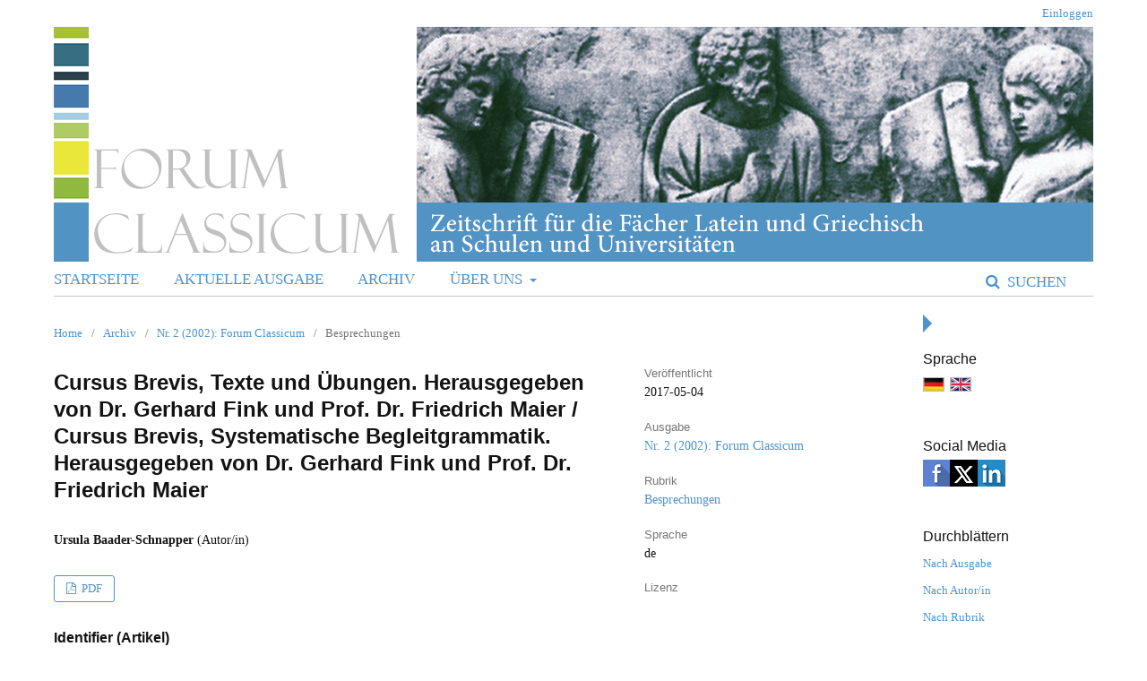

--- FILE ---
content_type: text/html; charset=utf-8
request_url: https://journals.ub.uni-heidelberg.de/index.php/fc/article/view/37760
body_size: 4998
content:
	<!DOCTYPE html>
<html lang="de-DE" xml:lang="de-DE">
<head>
	<meta charset="utf-8">
	<meta name="viewport" content="width=device-width, initial-scale=1.0">
	<title>
		Cursus Brevis, Texte und Übungen. Herausgegeben von Dr. Gerhard Fink und Prof. Dr. Friedrich Maier / Cursus Brevis, Systematische Begleitgrammatik. Herausgegeben von Dr. Gerhard Fink und Prof. Dr. Friedrich Maier
							| Forum Classicum
			</title>

	
<link rel="icon" href="https://journals.ub.uni-heidelberg.de/public/journals/181/favicon_de_DE.png">
<meta name="generator" content="Open Journal Systems 3.2.1.4">
<link rel="schema.DC" href="http://purl.org/dc/elements/1.1/" />
<meta name="DC.Creator.PersonalName" content="Ursula Baader-Schnapper"/>
<meta name="DC.Date.created" scheme="ISO8601" content="2017-05-04"/>
<meta name="DC.Date.dateSubmitted" scheme="ISO8601" content="2017-04-28"/>
<meta name="DC.Date.issued" scheme="ISO8601" content="2017-05-04"/>
<meta name="DC.Date.modified" scheme="ISO8601" content="2025-09-23"/>
<meta name="DC.Description" xml:lang="de" content="Rezension zu: Cursus Brevis, Texte und Übungen. Herausgegeben von Dr. Gerhard Fink und Prof. Dr. Friedrich Maier. 2002 Buchners Verlag Bamberg. Cursus Brevis, Systematische Begleitgrammatik. Herausgegeben von Dr. Gerhard Fink und Prof. Dr. Friedrich Maier. 2000 Buchners Verlag Bamberg."/>
<meta name="DC.Format" scheme="IMT" content="application/pdf"/>
<meta name="DC.Identifier" content="37760"/>
<meta name="DC.Identifier.pageNumber" content="151-155"/>
<meta name="DC.Identifier.DOI" content="10.11588/fc.2002.2.37760"/>
<meta name="DC.Identifier.URI" content="https://journals.ub.uni-heidelberg.de/index.php/fc/article/view/37760"/>
<meta name="DC.Language" scheme="ISO639-1" content="de"/>
<meta name="DC.Rights" content="Copyright (c) 2025 Forum Classicum"/>
<meta name="DC.Rights" content=""/>
<meta name="DC.Source" content="Forum Classicum"/>
<meta name="DC.Source.ISSN" content="2510-4705"/>
<meta name="DC.Source.Issue" content="2"/>
<meta name="DC.Source.URI" content="https://journals.ub.uni-heidelberg.de/index.php/fc"/>
<meta name="DC.Title" content="Cursus Brevis, Texte und Übungen. Herausgegeben von Dr. Gerhard Fink und Prof. Dr. Friedrich Maier / Cursus Brevis, Systematische Begleitgrammatik. Herausgegeben von Dr. Gerhard Fink und Prof. Dr. Friedrich Maier"/>
<meta name="DC.Type" content="Text.Serial.Journal"/>
<meta name="DC.Type.articleType" content="Besprechungen"/>
<meta name="gs_meta_revision" content="1.1"/>
<meta name="citation_journal_title" content="Forum Classicum"/>
<meta name="citation_journal_abbrev" content="fc"/>
<meta name="citation_issn" content="2510-4705"/> 
<meta name="citation_author" content="Ursula Baader-Schnapper"/>
<meta name="citation_title" content="Cursus Brevis, Texte und Übungen. Herausgegeben von Dr. Gerhard Fink und Prof. Dr. Friedrich Maier / Cursus Brevis, Systematische Begleitgrammatik. Herausgegeben von Dr. Gerhard Fink und Prof. Dr. Friedrich Maier"/>
<meta name="citation_language" content="de"/>
<meta name="citation_date" content="2002"/>
<meta name="citation_issue" content="2"/>
<meta name="citation_firstpage" content="151"/>
<meta name="citation_lastpage" content="155"/>
<meta name="citation_doi" content="10.11588/fc.2002.2.37760"/>
<meta name="citation_abstract_html_url" content="https://journals.ub.uni-heidelberg.de/index.php/fc/article/view/37760"/>
<meta name="citation_pdf_url" content="https://journals.ub.uni-heidelberg.de/index.php/fc/article/download/37760/31413"/>
	<link rel="stylesheet" href="https://journals.ub.uni-heidelberg.de/index.php/fc/$$$call$$$/page/page/css?name=stylesheet" type="text/css" /><link rel="stylesheet" href="https://journals.ub.uni-heidelberg.de/lib/pkp/styles/fontawesome/fontawesome.css?v=3.2.1.4" type="text/css" /><link rel="stylesheet" href="https://journals.ub.uni-heidelberg.de/plugins/generic/browseHd/css/browseHd.css?v=3.2.1.4" type="text/css" /><link rel="stylesheet" href="https://journals.ub.uni-heidelberg.de/plugins/generic/hdStatistic/styles/main.css?v=3.2.1.4" type="text/css" /><link rel="stylesheet" href="https://statistik.ub.uni-heidelberg.de/oas-javascript-frontend/css/statistik.min.css?v=3.2.1.4" type="text/css" /><link rel="stylesheet" href="https://journals.ub.uni-heidelberg.de/plugins/generic/hdSearch/css/main.css?v=3.2.1.4" type="text/css" /><link rel="stylesheet" href="https://journals.ub.uni-heidelberg.de/plugins/generic/hdSearch/css/ojs.css?v=3.2.1.4" type="text/css" /><link rel="stylesheet" href="https://journals.ub.uni-heidelberg.de/plugins/generic/orcidProfile/css/orcidProfile.css?v=3.2.1.4" type="text/css" /><link rel="stylesheet" href="https://journals.ub.uni-heidelberg.de/public/journals/181/styleSheet.css?v=3.2.1.4" type="text/css" />
</head>
<body class="pkp_page_article pkp_op_view has_site_logo pkp_language_de_DE page_size_small" dir="ltr">

	<div class="cmp_skip_to_content">
		<a href="#pkp_content_main">Zum Inhalt springen</a>
		<a href="#pkp_content_nav">Zur Hauptnavigation springen</a>
		<a href="#pkp_content_footer">Zur Fußzeile springen</a>
	</div>
	<div class="pkp_structure_page">

				<header class="pkp_structure_head" id="headerNavigationContainer" role="banner">
			<div class="pkp_head_wrapper">

				<div class="pkp_site_name_wrapper">
                                        <button class="pkp_site_nav_toggle">
                                                <span>Open Menu</span>
                                        </button>
																<div class="pkp_site_name">
					                                                													<a href="                                                                https://journals.ub.uni-heidelberg.de/index.php/fc/index
                                                " class="is_img img_fullscreen">
								<img src="https://journals.ub.uni-heidelberg.de/public/journals/181/pageHeaderLogoImage_de_DE.png" alt="##common.pageHeaderLogo.altText##" />
							</a>
                                                        <a href="                                                                https://journals.ub.uni-heidelberg.de/index.php/fc/index
                                                " class="is_text text_fullscreen">
                                                                                                                                                                  Forum Classicum
                                                                                                                                  </a>
																	</div>
									</div>

				
                                

                                <nav class="pkp_site_nav_menu" aria-label="Website-Navigation">
                                        <a id="siteNav"></a>

                                        <div class="pkp_navigation_user_wrapper" id="navigationUserWrapper">
                                                	<ul id="navigationUser" class="pkp_navigation_user pkp_nav_list">
															<li class="profile">
				<a href="https://journals.ub.uni-heidelberg.de/index.php/fc/login">
					Einloggen
				</a>
							</li>
										</ul>

                                        </div>

                                        <div class="pkp_navigation_primary_row">
                                                <div class="pkp_navigation_primary_wrapper">
                                                                                                                                                        	<ul id="navigationPrimary" class="pkp_navigation_primary pkp_nav_list">
								<li class="">
				<a href="https://journals.ub.uni-heidelberg.de/index.php/fc/index">
					Startseite
				</a>
							</li>
								<li class="">
				<a href="https://journals.ub.uni-heidelberg.de/index.php/fc/issue/current">
					Aktuelle Ausgabe
				</a>
							</li>
								<li class="">
				<a href="https://journals.ub.uni-heidelberg.de/index.php/fc/issue/archive">
					Archiv
				</a>
							</li>
															<li class="">
				<a href="https://journals.ub.uni-heidelberg.de/index.php/fc/about">
					Über uns
				</a>
									<ul>
																					<li class="">
									<a href="https://journals.ub.uni-heidelberg.de/index.php/fc/about">
										Über die Zeitschrift
									</a>
								</li>
																												<li class="">
									<a href="https://journals.ub.uni-heidelberg.de/index.php/fc/about/submissions">
										Einreichungen
									</a>
								</li>
																																									<li class="">
									<a href="https://journals.ub.uni-heidelberg.de/index.php/fc/about/privacy">
										Erklärung zum Schutz persönlicher Daten
									</a>
								</li>
																												<li class="">
									<a href="https://journals.ub.uni-heidelberg.de/index.php/fc/about/contact">
										Kontakt
									</a>
								</li>
																		</ul>
							</li>
			</ul>

                                

                                                                                                                    	<form class="hd_search" action="https://journals.ub.uni-heidelberg.de/index.php/fc/search/results" method="post" role="search">
		<input type="hidden" name="csrfToken" value="4fd2f5f16f4aa7a6e237999075107cb6">
		
			<input name="query" value="" type="text" aria-label="Suchanfrage">
		

		<button type="submit">
			Suchen
		</button>
		<div class="search_controls" aria-hidden="true">
			<a href="https://journals.ub.uni-heidelberg.de/index.php/fc/search/results" class="headerSearchPrompt search_prompt" aria-hidden="true">
				Suchen
			</a>
			<a href="#" class="search_cancel headerSearchCancel" aria-hidden="true"></a>
			<span class="search_loading" aria-hidden="true"></span>
		</div>
	</form>
     

                                                                                                                                                                                			
	<form class="pkp_search pkp_search_desktop" action="https://journals.ub.uni-heidelberg.de/index.php/fc/search/search" method="get" role="search" aria-label="Artikelsuche">
		<input type="hidden" name="csrfToken" value="4fd2f5f16f4aa7a6e237999075107cb6">
				
			<input name="query" value="" type="text" aria-label="Suchanfrage">
		

		<button type="submit">
			Suchen
		</button>
		<div class="search_controls" aria-hidden="true">
			<a href="https://journals.ub.uni-heidelberg.de/index.php/fc/search/search" class="headerSearchPrompt search_prompt" aria-hidden="true">
				Suchen
			</a>
			<a href="#" class="search_cancel headerSearchCancel" aria-hidden="true"></a>
			<span class="search_loading" aria-hidden="true"></span>
		</div>
	</form>
                                                                                                        </div>
                                        </div>
                                                                                                                                			
	<form class="pkp_search pkp_search_mobile" action="https://journals.ub.uni-heidelberg.de/index.php/fc/search/search" method="get" role="search" aria-label="Artikelsuche">
		<input type="hidden" name="csrfToken" value="4fd2f5f16f4aa7a6e237999075107cb6">
				
			<input name="query" value="" type="text" aria-label="Suchanfrage">
		

		<button type="submit">
			Suchen
		</button>
		<div class="search_controls" aria-hidden="true">
			<a href="https://journals.ub.uni-heidelberg.de/index.php/fc/search/search" class="headerSearchPrompt search_prompt" aria-hidden="true">
				Suchen
			</a>
			<a href="#" class="search_cancel headerSearchCancel" aria-hidden="true"></a>
			<span class="search_loading" aria-hidden="true"></span>
		</div>
	</form>
                                        
                                        

                                </nav>
			</div><!-- .pkp_head_wrapper -->
		</header><!-- .pkp_structure_head -->

						<div class="pkp_structure_content has_sidebar">
                        <div id="content_slider" class="right"></div>
			<div id="pkp_content_main" class="pkp_structure_main left" role="main">

<div class="page page_article">
			<nav class="cmp_breadcrumbs" role="navigation" aria-label="Sie sind hier:">
	<ol>
		<li>
			<a href="https://journals.ub.uni-heidelberg.de/index.php/fc/index">
				Home
			</a>
			<span class="separator">/</span>
		</li>
		<li>
			<a href="https://journals.ub.uni-heidelberg.de/index.php/fc/issue/archive">
				Archiv
			</a>
			<span class="separator">/</span>
		</li>
					<li>
				<a href="https://journals.ub.uni-heidelberg.de/index.php/fc/issue/view/3364">
					Nr. 2 (2002): Forum Classicum
				</a>
				<span class="separator">/</span>
			</li>
				<li class="current" aria-current="page">
			<span aria-current="page">
									Besprechungen
							</span>
		</li>
	</ol>
</nav>
	
		<article class="obj_article_details">
		
	<div class="row">
		<div class="main_entry">
			<div class="article_title item">
				<h1 class="page_title">Cursus Brevis, Texte und Übungen. Herausgegeben von Dr. Gerhard Fink und Prof. Dr. Friedrich Maier / Cursus Brevis, Systematische Begleitgrammatik. Herausgegeben von Dr. Gerhard Fink und Prof. Dr. Friedrich Maier</h1>

							</div>
							<ul class="item authors">
											<li>
							<span class="name">Ursula Baader-Schnapper</span>
							<span class="article_usergroupname">(Autor/in)</span>
													</li>
									</ul>
			


			
							<div class="item galleys">
					<ul class="value galleys_links">
													<li>
								
	
							

<a class="obj_galley_link pdf" href="https://journals.ub.uni-heidelberg.de/index.php/fc/article/view/37760/31413">

		
	PDF

	</a>
							</li>
											</ul>
				</div>
			

																<!--Prüft nach, ob bei einer der Fahnen Metadaten vorhanden sind. -->
										<!--Anpassung URN-->
																																																	<!--Anpassung URN-->
							
																						
							<div class="item pubid_list">
					<h3>Identifier (Artikel)</h3>
																								<div class="pubid">
                                                <span class="label">
                                                        DOI:
                                                </span>
								<span class="value">
                                                        <a href="https://doi.org/10.11588/fc.2002.2.37760">https://doi.org/10.11588/fc.2002.2.37760</a>
                                                </span>
							</div>
															</div>
			

			<!--Anpassung URN Anfang-->
										<div class="item pubid_list">
					<h3>Identifier (Dateien)</h3>
																																																			<div class="pubid urn">
								<span class="label">URN: </span>
								<span class="value"><a href="http://nbn-resolving.de/urn:nbn:de:bsz:16-fc-377601">http://nbn-resolving.de/urn:nbn:de:bsz:16-fc-377601</a> (PDF)</span>
							</div>
						
									</div>
						<!--Anpassung URN Ende-->




			

										<div class="item abstract">
					<h2 class="label">Abstract</h2>
					<p>Rezension zu:</p><p> </p><p>Cursus Brevis, Texte und Übungen. Herausgegeben von Dr. Gerhard Fink und Prof. Dr. Friedrich Maier. 2002 Buchners Verlag Bamberg.</p><p> </p><p>Cursus Brevis, Systematische Begleitgrammatik. Herausgegeben von Dr. Gerhard Fink und Prof. Dr. Friedrich Maier. 2000 Buchners Verlag Bamberg.</p>
				</div>
			
			
<div class="item statistic">
<h3 class="statisticToggle">Statistiken <i data-article-id="37760" data-journal-path="fc" data-current-locale="de_DE" data-installation="ojs" class="fa fa-plus-circle" aria-hidden="true"></i></h3>


<div id="hds-widget">
    <div id="stat"><img class="loading" src="https://journals.ub.uni-heidelberg.de/plugins/generic/hdStatistic/img/activity.gif" alt="loading" title="loading"></div>
    <div id="statl"></div>
<!--
       <div class="oas_description">
            <ul class="oas_description_text">
                                      <li>New statistic numbers are released within the first week of the following month.</li>
                                      <li>The statistics complies to <a href="https://www.projectcounter.org/code-of-practice-five-sections/abstract/" title="Link to project COUNTER homepage">COUNTER Code of Practice (Release 5)</a>.</li>
           </ul>
       </div>
-->
</div>
</div>


						
			

		</div><!-- .main_entry -->

		<div class="entry_details">

						
												<div class="item published">
						<div class="label">
							Veröffentlicht
						</div>
						<div class="value">
							2017-05-04
						</div>
					</div>
											

						<div class="item issue">
				<div class="sub_item">
					<div class="label">
						Ausgabe
					</div>
					<div class="value">
						<a class="title" href="https://journals.ub.uni-heidelberg.de/index.php/fc/issue/view/3364">
							Nr. 2 (2002): Forum Classicum
						</a>
					</div>
				</div>

									<div class="sub_item">
						<div class="label">
							Rubrik
						</div>
						<div class="value">
							<a href="https://journals.ub.uni-heidelberg.de/index.php/fc/browse/section?sectionId=1325">Besprechungen</a>						</div>
					</div>
				
											</div>

										<div class="item languages">
					<div class="label">
						Sprache
					</div>
					<div class="value">
																												de																		</div>

				</div>
			
									
									
									
									
									
									
						
									


						
                                                        <div class="item copyright">
                                        <h2 class="label">
                                                Lizenz
                                        </h2>
                                                                        </div>
                        
			

		</div><!-- .entry_details -->
	</div><!-- .row -->

</article>

	

</div><!-- .page -->

	</div><!-- pkp_structure_main -->

									<div class="pkp_structure_sidebar right" role="complementary" aria-label="Seitenleiste">
				
<div class="pkp_block block_language">
	<span class="title">
		Sprache
	</span>
	<div class="content">
                <ul class="language_flags" style="display:flex;">
                                                        <li style="margin-right:0.4em;" class="li_de_DE current">
                                   <a href="https://journals.ub.uni-heidelberg.de/index.php/fc/user/setLocale/de_DE?source=%2Findex.php%2Ffc%2Farticle%2Fview%2F37760">
                                      <img style="border:1px solid #bbb;" src="https://journals.ub.uni-heidelberg.de/plugins/blocks/languageFlags/icons/de_DE.png" alt="de_DE" height="42" width="42" title="Deutsch">
                                   </a>
				</li>
			                                <li style="margin-right:0.4em;" class="li_en_US">
                                   <a href="https://journals.ub.uni-heidelberg.de/index.php/fc/user/setLocale/en_US?source=%2Findex.php%2Ffc%2Farticle%2Fview%2F37760">
                                      <img style="border:1px solid #bbb;" src="https://journals.ub.uni-heidelberg.de/plugins/blocks/languageFlags/icons/en_US.png" alt="en_US" height="42" width="42" title="English">
                                   </a>
				</li>
					</ul>
	</div>
</div><!-- .block_language -->
<div class="pkp_block block_socialmedia">
	<span class="title">
		Social Media
	</span>

	<div class="content">
 		<img class="social-media" src="https://journals.ub.uni-heidelberg.de/plugins/blocks/socialMedia/icons/social-media-icons.png" alt="Social media icons" height="30" usemap="#socialmap">
		<map name="socialmap"> 
			<area title="share this website in facebook (Login Facebook)" alt="fb" coords="0,0,30,30" shape="rect" href="http://www.facebook.com/sharer.php?u=https%3A%2F%2Fjournals.ub.uni-heidelberg.de%2Findex.php%2Ffc%2Farticle%2Fview%2F37760" />
			<area alt="twitter" coords="30,0,60,30" shape="rect" href="https://twitter.com/intent/tweet?text=Forum%20Classicum" />
			<area alt="linkedin" coords="60,0,90,30" shape="rect" href="https://www.linkedin.com/shareArticle?mini=true&amp;url=https%3A%2F%2Fjournals.ub.uni-heidelberg.de%2Findex.php%2Ffc%2Farticle%2Fview%2F37760" />
 		</map>
        </div>
</div>
<div class="pkp_block block_browse">
        <span class="title">Durchblättern</span>
        <div class="content">
                <ul>
                        <li class="browse_by_issue"><a href="https://journals.ub.uni-heidelberg.de/index.php/fc/issue/archive">Nach Ausgabe</a></li>
                        <li class="browse_by_author"><a href="https://journals.ub.uni-heidelberg.de/index.php/fc/browse/authors">Nach Autor/in</a></li>
                                                <li class="browse_by_section"><a href="https://journals.ub.uni-heidelberg.de/index.php/fc/browse/sections">Nach Rubrik</a></li>
                                                                                                
                </ul>
        </div>
</div>
             <div class="pkp_block block_propylaeum_logo">
        <span class="title">Ein Angebot von</span>
        <div class="content">
            <a href="https://www.propylaeum.de/home/"><img src="https://journals.ub.uni-heidelberg.de/plugins/generic/logoManager/img/propylaeum_logo.png" /></a>
        </div>
     </div>
                 <div class="pkp_block block_ub_logo">
        <span class="title">Hosted by</span>
        <div class="content">
            <a href="https://www.ub.uni-heidelberg.de/"><img src="https://journals.ub.uni-heidelberg.de/plugins/generic/logoManager/img/ub_logo.png" /></a>
        </div>
     </div>
                


			</div><!-- pkp_sidebar.left -->
			</div><!-- pkp_structure_content -->

<div id="pkp_content_footer" class="pkp_structure_footer_wrapper" role="contentinfo">

	<div class="pkp_structure_footer">
                                        <div class="pkp_footer_issn">
                                                                <div class="journal_issn"><span class="issn_label">ISSN</span> <span class="issn_value">1432-7511</span></div>
                                                                                                <div class="journal_eissn"><span class="issn_label">eISSN</span> <span class="issn_value">2510-4705</span></div>
                                                        </div>
                
		
	</div>
</div><!-- pkp_structure_footer_wrapper -->

</div><!-- pkp_structure_page -->

<script src="https://journals.ub.uni-heidelberg.de/lib/pkp/lib/vendor/components/jquery/jquery.min.js?v=3.2.1.4" type="text/javascript"></script><script src="https://journals.ub.uni-heidelberg.de/lib/pkp/lib/vendor/components/jqueryui/jquery-ui.min.js?v=3.2.1.4" type="text/javascript"></script><script src="https://journals.ub.uni-heidelberg.de/lib/pkp/js/lib/jquery/plugins/jquery.tag-it.js?v=3.2.1.4" type="text/javascript"></script><script src="https://journals.ub.uni-heidelberg.de/plugins/themes/default/js/lib/popper/popper.js?v=3.2.1.4" type="text/javascript"></script><script src="https://journals.ub.uni-heidelberg.de/plugins/themes/default/js/lib/bootstrap/util.js?v=3.2.1.4" type="text/javascript"></script><script src="https://journals.ub.uni-heidelberg.de/plugins/themes/default/js/lib/bootstrap/dropdown.js?v=3.2.1.4" type="text/javascript"></script><script src="https://journals.ub.uni-heidelberg.de/plugins/themes/default/js/main.js?v=3.2.1.4" type="text/javascript"></script><script src="https://journals.ub.uni-heidelberg.de/plugins/themes/ubTheme01/js/main.js?v=3.2.1.4" type="text/javascript"></script><script src="https://journals.ub.uni-heidelberg.de/plugins/generic/browseHd/js/main.js?v=3.2.1.4" type="text/javascript"></script><script src="https://journals.ub.uni-heidelberg.de/plugins/generic/hdStatistic/js/main.js?v=3.2.1.4" type="text/javascript"></script><script src="https://www.ub.uni-heidelberg.de/cdn/handlebars/latest/handlebars.min.js?v=3.2.1.4" type="text/javascript"></script><script src="https://www.ub.uni-heidelberg.de/cdn/d3/d3.min.js?v=3.2.1.4" type="text/javascript"></script><script src="https://statistik.ub.uni-heidelberg.de/oas-javascript-frontend/js/bundle.min.js?v=3.2.1.4" type="text/javascript"></script><script src="https://journals.ub.uni-heidelberg.de/plugins/generic/hdSearch/js/main.js?v=3.2.1.4" type="text/javascript"></script>

<span class="Z3988" title="ctx_ver=Z39.88-2004&amp;rft_id=https%3A%2F%2Fjournals.ub.uni-heidelberg.de%2Findex.php%2Ffc%2Farticle%2Fview%2F37760&amp;rft_val_fmt=info%3Aofi%2Ffmt%3Akev%3Amtx%3Ajournal&amp;rft.language=de_DE&amp;rft.genre=article&amp;rft.title=Forum+Classicum&amp;rft.jtitle=Forum+Classicum&amp;rft.atitle=Cursus+Brevis%2C+Texte+und+%C3%9Cbungen.+Herausgegeben+von+Dr.+Gerhard+Fink+und+Prof.+Dr.+Friedrich+Maier+%2F+Cursus+Brevis%2C+Systematische+Begleitgrammatik.+Herausgegeben+von+Dr.+Gerhard+Fink+und+Prof.+Dr.+Friedrich+Maier&amp;rft.artnum=37760&amp;rft.stitle=&amp;rft.volume=0&amp;rft.issue=2&amp;rft.aulast=Baader-Schnapper&amp;rft.aufirst=Ursula&amp;rft.date=2017-05-04&amp;rft_id=info%3Adoi%2F10.11588%2Ffc.2002.2.37760&amp;rft.pages=151-155&amp;rft.issn=1432-7511&amp;rft.eissn=2510-4705"></span>

</body>
</html>
